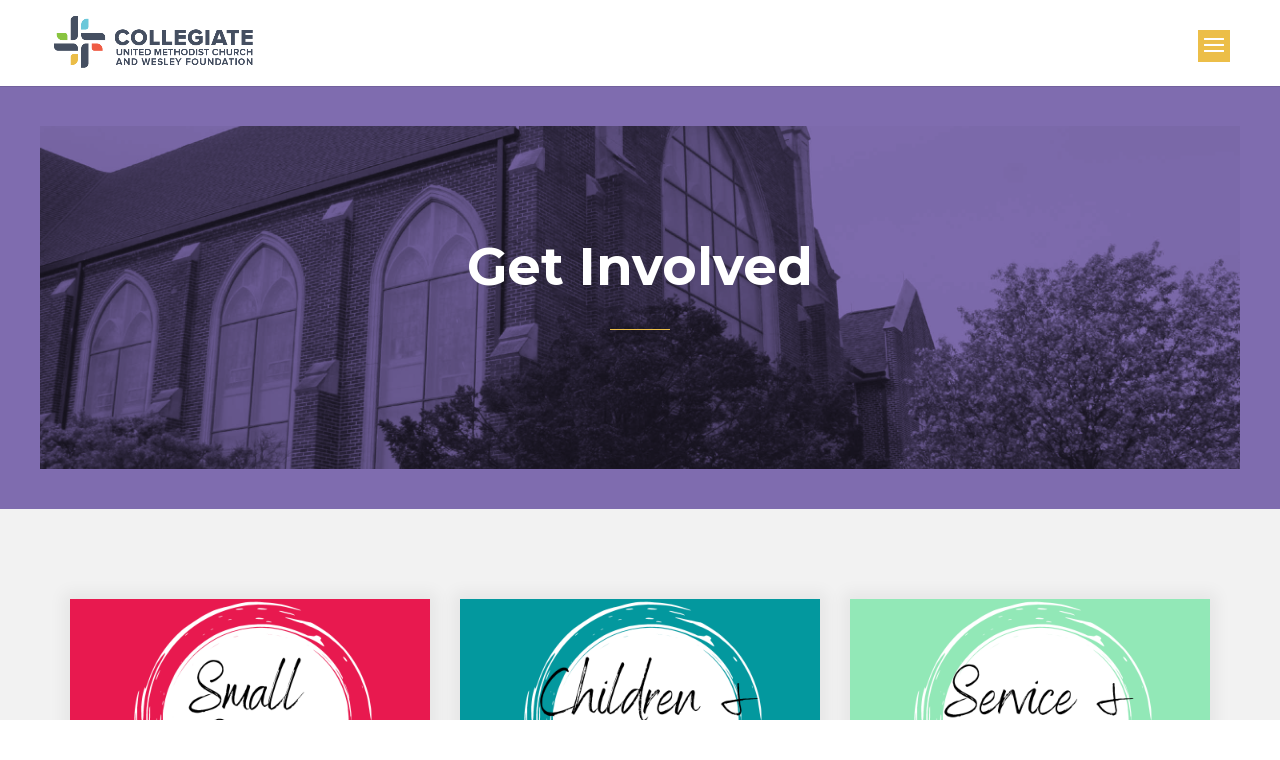

--- FILE ---
content_type: text/css; charset=utf-8
request_url: https://cwames.org/wp-content/themes/CW/style.css?ver=4.27.4
body_size: 7564
content:
/*
 Theme Name:   CW
 Description:  Divi Child Theme
 Author:       Rippke Design
 Author URI:   https://rippkedesign.com
 Template:     Divi
 Version:      1.0
*/


/* Menu Styles */
.logged-in .et-animated-content #main-header.et-fixed-header {top: 0px!important;}

body #page-container .et_pb_button_module_wrapper .et_pb_button, 
body #page-container .et_pb_button_module_wrapper .et_pb_module.et_pb_button, 
body #page-container .et_pb_button_module_wrapper .et_pb_button:hover, 
body #page-container .et_pb_button_module_wrapper .et_pb_module.et_pb_button:hover 
{
    padding: 10px 20px!important;
}

body #page-container .navigation_bottom .et_pb_button,
body #page-container .navigation_bottom .et_pb_button:hover
{
    padding-top: 88px!important;
    padding-bottom: 88px!important;
}

.et_header_style_left #et-top-navigation nav>ul>li
{
    margin-bottom: 26px!important;
    margin-top: 7px!important;
}

.et_header_style_left #top-menu .menu-item-has-children>a:first-child, .et_header_style_left #et-top-navigation nav>ul>li.menu-item-has-children>a:first-child
{
    padding-right: 35px;
}

.et_header_style_left #top-menu .menu-item-has-children>a:first-child:after
{
    content: 'C';
    top: 15px;
    right: 10px;
}

.et_header_style_left #top-menu li
{
    padding-right: 10px;
}

.et_header_style_left #top-header {
	z-index: 9;
}

.et_header_style_left #main-header{
	transition: 0.5s;
	-moz-transition: 0.5s;
	-webkit-transition: 0.5s;
}

.et_header_style_left #main-header.et-fixed-header 
{
        top: 0 !important;
}

.et_header_style_left.logged-in #main-header.et-fixed-header
{
        top: 32px !important;
}

.et_header_style_left #main-header #logo 
{
	z-index:9999999;
}

.et_header_style_left #et-top-navigation nav>ul>li>a, .et_header_style_left .et-fixed-header #et-top-navigation nav>ul>li>a
{
    padding: 15px 20px;
    border: 1px solid transparent;
    -webkit-transition: all .4s ease-in-out;
    -moz-transition: all .4s ease-in-out;
    transition: all .4s ease-in-out;
}

.et_header_style_left #top-menu-nav>ul>li>a:hover
{
    opacity: 1;
}

.et_header_style_left #top-menu-nav>ul>li:not(.menu_cta)>a:hover, .et_header_style_left .et-fixed-header #et-top-navigation nav>ul>li:not(.menu_cta)>a:hover, .et_header_style_left #top-menu-nav>ul>li:not(.menu_cta).et-hover>a
{
    color: #fff!important;
    border-color: #f2b632!important;
    background-color: #f2b632;
}

.et_header_style_left #et-top-navigation nav>ul>li.current-menu-item>a, .et_header_style_left #et-top-navigation nav>ul>li.current-menu-ancestor>a, .et_header_style_left .et-fixed-header #et-top-navigation nav>ul>li.current-menu-ancestor>a
{
    border-color: #667077;
}

.et_header_style_left #et-top-navigation nav>ul>li
{
    margin-bottom: 33px;
}

.et_header_style_left #et-top-navigation nav>ul>li.menu_cta>a
{
    color: #f2b632!important;
    border-color: #f2b632;
}

.et_header_style_left #et-top-navigation nav>ul>li.menu_cta>a:hover
{
    background-color: #f2b632;
    color: #fff!important;
}

.et_header_style_left #top-menu li.large_dropdown li
{
	display:block;
	clear:both;
	padding: 0 20px!important;
}

.et_header_style_left #top-menu li.large_dropdown ul.sub-menu
{
    width: 165%;
}

.et_header_style_left #top-menu li.large_dropdown li a
{
    width: 100%;
    letter-spacing: 2px;
    padding: 6px 8px;
}

.mega-link > a {
    text-align: center;
    font-size: 20px !important;
    text-transform: uppercase;
    font-weight: 400 !important;
    letter-spacing: 3px;
}
 
.mega-link > a img {
    margin-bottom: 8px;
    -webkit-border-radius: 5px;
    -moz-border-radius: 5px;
    border-radius: 5px;
 
}

.et_fullwidth_nav #top-menu li.mega-menu>ul
{
    left: 0px!important;
    right: 0px!important;
    margin-top: 0px;
    border-top: 26px solid #fff;
    background-color: #f2b632;
    box-shadow: 0 4px 5px rgba(0,0,0,.1);
}


.et_fullwidth_nav #top-menu li.mega-menu>ul>li>a
{
    font-weight: normal;
    color: #fff!important;
    border: 0px;
    opacity: 1!important;
}

.et_fullwidth_nav #top-menu li.mega-menu>ul>li.current-menu-item>a
{
    font-weight: bold;
}

.special_button a
{
    font-weight: bold!important;
    border: 1px dashed!important;
    padding: 0px 10px!important;
    width: 235px!important;
}

.special_button a {
  display: block;
  cursor: pointer;
  box-shadow: 0 0 0 rgba(255,255,255, 0.4);
  animation: pulse 2s infinite;
}
.special_button a:hover {
  animation: none;
}

@-webkit-keyframes pulse {
  0% {
    -webkit-box-shadow: 0 0 0 0 rgba(255,255,255, 0.4);
  }
  70% {
      -webkit-box-shadow: 0 0 0 10px rgba(255,255,255, 0);
  }
  100% {
      -webkit-box-shadow: 0 0 0 0 rgba(255,255,255, 0);
  }
}
@keyframes pulse {
  0% {
    -moz-box-shadow: 0 0 0 0 rgba(255,255,255, 0.4);
    box-shadow: 0 0 0 0 rgba(255,255,255, 0.4);
  }
  70% {
      -moz-box-shadow: 0 0 0 10px rgba(255,255,255, 0);
      box-shadow: 0 0 0 10px rgba(255,255,255, 0);
  }
  100% {
      -moz-box-shadow: 0 0 0 0 rgba(255,255,255, 0);
      box-shadow: 0 0 0 0 rgba(255,255,255, 0);
  }
}

@media all and (max-width:1139px) and (min-width:980px)
{

	#top-menu .special_button a
	{
		padding:0px 15px!important;
    }
    
}

@media all and (min-width: 981px)
{
    
    .et_header_style_left #main-header #logo 
    {
        top: 16px!important;
        position: relative;
        vertical-align:top;
    }
    
}

@media all and (max-width: 980px)
{
	
    .et_header_style_left #main-header .container
    {
        width: 100%;
    }

    .et_header_style_left #main-header .logo_container
    {
        margin-left: 30px;
        width: calc(100% - 30px);
    }

    .et_header_style_left #main-header #et-top-navigation
    {
        margin-right: 30px;
    }

    #main-header .et_mobile_menu li ul.hide_submenu, .et_pb_fullwidth_menu .et_mobile_menu li ul.hide_submenu
    {
        display: none!important;
    }

    #mobile_menu
    {
        padding: 60px 35px;
        background-color: #f2b632;
        border: 0px;
    }

    #mobile_menu li a
    {
        padding: 15px 0px;
        font-size: 16px;
        text-transform: uppercase;
        letter-spacing: 3px;
        color: #fff;
        border-bottom: 1px solid #fff;
    }

    .et_mobile_menu li a:hover, .nav ul li a:hover
    {
        opacity: 1;
    }

    #mobile_menu li:first-child a
    {
        padding-top: 0px;
    }

    #mobile_menu li.menu-item-has-children > a
    {
        position: relative;
        background-color: transparent;
        border-bottom: 0px;
    }

    #mobile_menu li.menu-item-has-children > a.submenu_hidden
    {
        border-bottom: 1px solid #fff;
    }

    #mobile_menu li.menu-item-has-children > a:after
    {
        content: 'C';
        position: absolute;
        top: 15px;
        right: 0;
        font-family: ETmodules;
        font-size: 16px;
        font-weight: 800;
    }

    #mobile_menu li.menu-item-has-children > a.submenu_hidden:after
    {
        content: 'E';
    }

    #mobile_menu .sub-menu
    {
        padding-top: 15px;
        padding-bottom: 25px;
        padding-left: 0px!important;
        overflow: hidden;
        border-bottom: 1px solid #fff;
    }

    #mobile_menu .sub-menu li
    {
        float: left;
        width: 50%;
        padding-left: 0px;
    }

    #mobile_menu .sub-menu li a
    {
        width: 90%;
        padding: 0px;
        font-size: 14px;
        font-weight: normal;
        border-bottom: 0px;
    }

    #mobile_menu .sub-menu li.current-menu-item a
    {
        font-weight: bold;
    }

    .special_button a 
    {
		padding: 0px 5px!important;
		width: calc(100% - 10px)!important;
	}
}

@media all and (max-width: 490px)
{

    #mobile_menu
    {
        padding: 35px;
    }

    #mobile_menu .sub-menu
    {
        padding-top: 0px;
        padding-bottom: 20px;
    }

    #mobile_menu .sub-menu li
    {
        width: 100%;
    }

    #mobile_menu .sub-menu li
    {
        padding-bottom: 10px;
    }

    #mobile_menu .sub-menu li:last-child
    {
        padding-bottom: 0px;
    }

}

/* Setting the breakpoint of the mobile menu */
@media only screen and (min-width: 981px) and ( max-width: 1130px ) 
{

.et_non_fixed_nav.et_transparent_nav #main-header,
.et_non_fixed_nav.et_transparent_nav #top-header,
.et_fixed_nav #main-header,
.et_fixed_nav #top-header 
{
    position: fixed;
}

.et_header_style_left #et-top-navigation 
{
    padding-top: 24px;
}

.et_header_style_left .logo_container 
{
    width: calc(100% - 30px);
}
	
.et_header_style_left #top-menu li 
{
    padding-right: 0px!important;
}
	
.et_header_style_left #top-menu li a 
{
    font-size: 14px!important;
	padding: 10px 15px!important;
}

.et_header_style_left #top-menu .menu-item-has-children>a:first-child:after 
{
    content: 'C';
    top: 11px;
    right: -2px;
}

}

/* Hero Section 1 */
.hero_section1 .et_pb_column
{
    margin-bottom: 0px!important;
}

.hero_section1 .et_pb_button_module_wrapper
{
    margin-bottom: 10px!important;
}

@media all and (min-width: 981px)
{

    .hero_section1 .et_pb_column_1_3
    {
    width: 35.166%!important;
    margin-right: 0%!important;
    }

}

@media all and (min-width: 1290px)
{

    .hero_section1 .et_pb_button_module_wrapper
    {
        float: left;
        margin-bottom: 0px!important;
    }
    
    .hero_section1 .et_pb_button_module_wrapper:last-child
    {
        margin-left: 10px;
    }

}

@media all and (min-width: 520px) and (max-width: 980px)
{

    .hero_section1 .et_pb_button_module_wrapper
    {
        float: left;
        margin-bottom: 0px!important;
    }
    
    .hero_section1 .et_pb_button_module_wrapper:last-child
    {
        margin-left: 10px;
    }

}

/* Hero Section 2 */
@media all and (min-width: 521px)
{

    .hero_section2 .et_pb_button_module_wrapper
    {
        float: left;
        margin-bottom: 0px!important;
    }

    .hero_section2 .et_pb_button_module_wrapper:last-child
    {
        margin-left: 10px;
    }

}

@media all and (max-width: 520px)
{

    .hero_section2 .et_pb_button_module_wrapper:last-child
    {
        margin-top: 10px;
    }

}

/* Hero Section 3 */
@media all and (min-width: 491px)
{

    .hero_section3 .et_pb_button_module_wrapper
    {
        width: calc(50% - 5px);
        float: left;
        margin-bottom: 0px!important;
    }

    .hero_section3 .et_pb_button_module_wrapper:last-child
    {
        margin-left: 10px;
    }

}

@media all and (max-width: 490px)
{

    .hero_section3 .et_pb_button_module_wrapper
    {
        margin-bottom: 10px!important;
    }

    .hero_section3 .et_pb_button_module_wrapper:last-child
    {
        margin-bottom: 0px!important;
    }

    .hero_section3 .et_pb_button_module_wrapper
    {
        text-align: center!important;
    }

}

/* Interactive Images 1 */
.interactive_images1 .et_pb_column
{
    position: relative;
    height: 500px;
}

.interactive_images1 .inner_column
{
    position: absolute;
    opacity: 0;
    width: 100%;
    top: 0px;
    right: 0px;
    bottom: 0px;
    left: 0px;
    background-color: #f2b632;
    -webkit-transition: all .4s;
    -moz-transition: all .4s;
    transition: all .4s;
}

.interactive_images1 .et_pb_column:hover .inner_column
{
    opacity: 1;
}

.interactive_images1 .inner_column_contents
{
    position: absolute;
    padding-left: 13%;
    padding-right: 13%;
    bottom: 13%;
}

@media all and (max-width: 980px)
{
    .interactive_images1 .et_pb_column
    {
        height: 400px;
    }
}

/* Interactive Images 2 */
.interactive_images2 .et_pb_column_1_3
{
    box-shadow: 0px 0px 15px 7px rgba(0,0,0,0.05);
}

.interactive_images2 .et_pb_column_1_3 .et_pb_button
{
    position: absolute;
    top: 0px;
    right: 0px;
    bottom: 0px;
    left: 0px;
    display: -webkit-box;
    display: -webkit-flex;
    display: -ms-flexbox;
    display: flex;
    -webkit-box-pack: center;
    -webkit-justify-content: center;
    -ms-flex-pack: center;
    justify-content: center;
    -webkit-box-align: center;
    -webkit-align-items: center;
    -ms-flex-align: center;
    align-items: center;
    opacity: 0;
}

.interactive_images2 .et_pb_column_1_3:hover .et_pb_button
{
    opacity: 1;
}

.interactive_images2 .et_pb_button:after
{
	position:relative;
}
@media all and (min-width: 981px)
{

.interactive_images2 .et_pb_column_1_3
{
    width: calc(33.333% - 20px)!important;
    margin-right: 30px;
}

.interactive_images2 .et_pb_column_1_3:last-child
{
    margin-right: 0px;
}

}

/* Interactive Images 3 */
.interactive_images3 .et_pb_blurb .et_pb_blurb_content, .interactive_images3 .et_pb_blurb .et_pb_main_blurb_image, .interactive_images3 .et_pb_blurb .et_pb_blurb_container
{
    display: -webkit-box;
    display: -webkit-flex;
    display: -ms-flexbox;
    display: flex;
}

.interactive_images3 .et_pb_blurb .et_pb_main_blurb_image, .interactive_images3 .et_pb_blurb .et_pb_blurb_container
{
    width: 50%;
}

.interactive_images3 .et_pb_blurb .et_pb_main_blurb_image
{
    margin-bottom: 0px;
}

.interactive_images3 .et_pb_blurb .et_pb_blurb_container
{
    padding: 70px 6%;
    -webkit-box-orient: vertical;
    -webkit-box-direction: normal;
    -webkit-flex-direction: column;
    -ms-flex-direction: column;
    flex-direction: column;
    -webkit-box-pack: center;
    -webkit-justify-content: center;
    -ms-flex-pack: center;
    justify-content: center;
}

.interactive_images3 h4
{
    padding-bottom: 20px;
}

.interactive_images3 .blurb_read_more
{
    position: relative;
    display: inline-block;
    margin-top: 35px;
    font-size: 14px;
    font-weight: bold;
    letter-spacing: 3px;
    text-transform: uppercase;
    color: #3a353a;
    -webkit-transition: all .2s;
    -moz-transition: all .2s;
    transition: all .2s;
}

.interactive_images3 .blurb_read_more:after
{
    position: absolute;
    content: '$';
    opacity: 1;
    margin-left: .3em;
    top: calc(50% - 11.5px);
    left: auto;
    font-family: ETmodules!important;
    font-size: 14px;
    line-height: 1.7em;
    text-shadow: none;
    font-weight: 400;
    font-style: normal;
    font-variant: none;
    text-transform: none;
    text-shadow: 0 0;
    -webkit-font-smoothing: antialiased;
    -moz-osx-font-smoothing: grayscale;
}

@media all and (max-width: 980px)
{

    .interactive_images3 .et_pb_blurb .et_pb_blurb_container
    {
        padding: 35px;
    }

}


@media all and (max-width: 490px)
{

    .interactive_images3 .et_pb_blurb .et_pb_blurb_content
    {
        -webkit-box-orient: vertical;
        -webkit-box-direction: normal;
        -webkit-flex-direction: column;
        -ms-flex-direction: column;
        flex-direction: column;
    }

    .interactive_images3 .et_pb_blurb .et_pb_main_blurb_image, .interactive_images3 .et_pb_blurb .et_pb_blurb_container
    {
        width: 100%;
		height: auto;
    }

}

/* Blurbs 1 */
.blurbs1 .et_pb_blurb, .blurbs1 .et_pb_blurb h4, .blurbs1 .et_pb_blurb p, .blurbs1 .et_pb_main_blurb_image svg path, .blurbs1 .et_pb_blurb .blurb_read_more
{
    -webkit-transition: all .3s;
    -moz-transition: all .3s;
    transition: all .3s;
}

.blurbs1 .et_pb_blurb:hover
{
    background-color: #f2b632;
}

.blurbs1 .et_pb_blurb:hover h4, .blurbs1 .et_pb_blurb:hover p, .blurbs1 .et_pb_blurb:hover .blurb_read_more
{
    color: #fff!important;
}

.blurbs1 .et_pb_blurb:hover .et_pb_main_blurb_image svg path
{
    fill: #fff;
}

.blurbs1 .et_pb_blurb:hover h4:after
{
    background-color: #fff;
}

.blurbs1 .et_pb_blurb .et_pb_main_blurb_image
{
    margin-bottom: 25px;
}

.blurbs1 .et_pb_blurb .et_pb_image_wrap
{
    text-align: left;
}

.blurbs1 .et_pb_blurb h4
{
    padding-bottom: 25px;
}

.blurbs1 .et_pb_blurb h4:after
{
    content: '';
    display: block;
    margin-top: 15px;
    width: 60px;
    height: 1px;
    background-color: #f2b632;
    -webkit-transition: all .4s;
    -moz-transition: all .4s;
    transition: all .4s;
}

.blurbs1 .et_pb_blurb .blurb_read_more
{
    position: relative;
    display: inline-block;
    margin-top: 20px;
    font-size: 14px;
    font-weight: bold;
    letter-spacing: 3px;
    text-transform: uppercase;
    color: #3a353a;
}

.blurbs1 .et_pb_blurb .blurb_read_more:after
{
    position: absolute;
    content: '$';
    opacity: 1;
    margin-left: .3em;
    top: calc(50% - 11.5px);
    left: auto;
    font-family: ETmodules!important;
    font-size: 14px;
    line-height: 1.7em;
    text-shadow: none;
    font-weight: 400;
    font-style: normal;
    font-variant: none;
    text-transform: none;
    text-shadow: 0 0;
    -webkit-font-smoothing: antialiased;
    -moz-osx-font-smoothing: grayscale;
}

/* Blurbs 2 */
.blurbs2 .et_pb_row .et_pb_column:first-child
{
    display: -webkit-box;
    display: -webkit-flex;
    display: -ms-flexbox;
    display: flex;
    -webkit-box-orient: vertical;
    -webkit-box-direction: normal;
    -webkit-flex-direction: column;
    -ms-flex-direction: column;
    flex-direction: column;
    -webkit-box-pack: center;
    -webkit-justify-content: center;
    -ms-flex-pack: center;
    justify-content: center;
}

.blurbs2 .et_pb_row .et_pb_column:first-child .et_pb_divider
{
    margin-right: 0px!important;
}

.blurbs2 .et_pb_blurb h4
{
    margin-top: -5px;
    padding-bottom: 20px;
}

.non-profit-blurbs .et_pb_blurb svg
{
	width:60px;
	height:auto;
}
.non-profit-blurbs .et_pb_blurb svg g g path,
.non-profit-blurbs .et_pb_blurb svg g g line,
.non-profit-blurbs .et_pb_blurb svg g g polyline,
.non-profit-blurbs .et_pb_blurb svg g g polygon
{
    stroke: #3a353a!important;
	fill: #3a353a!important;
}

.non-profit-blurbs .et_pb_blurb:hover svg g g path,
.non-profit-blurbs .et_pb_blurb:hover svg g g line,
.non-profit-blurbs .et_pb_blurb:hover svg g g polyline,
.non-profit-blurbs .et_pb_blurb:hover svg g g polygon
{
    stroke: #ffffff!important;
	fill: #ffffff!important;
}

/* Pricing 1 */
.custom_pricing1 .et_pb_pricing_table
{
    padding: 60px 22% 80px 22%;
    border: 0px;
    background-color: #667077;
}

.custom_pricing1 .et_pb_pricing_heading
{
    margin: 0px;
    margin-bottom: 25px;
    padding: 0px;
}

.custom_pricing1 .et_pb_pricing_title
{
    padding-bottom: 0px;
}

.custom_pricing1 .et_pb_pricing_content_top
{
    margin-bottom: 60px;
    padding-bottom: 0px;
    border: 0px;
}

.custom_pricing1 .et_pb_dollar_sign
{
    top: 15px;
    margin-left: -40px!important;
}

.custom_pricing1 .et_pb_frequency
{
    position: absolute;
    bottom: 0px;
}

.custom_pricing1 .et_pb_best_value:after
{
    content:'';
    display: block;
    height: 1px;
    width: 60px;
    margin-top: 35px;
    margin-left: auto;
    margin-right: auto;
    margin-bottom: 35px;
    background-color: #fff;
}

.custom_pricing1 .et_pb_pricing_content
{
    padding: 0px;
    margin-bottom: 65px;
}

.custom_pricing1 .et_pb_pricing li
{
    padding-bottom: 15px;
}

.custom_pricing1 .et_pb_pricing li:last-child
{
    padding-bottom: 0px;
}

.custom_pricing1 .et_pb_pricing li span:before
{
    border-width: 1.5px;
    left: -10px;
}

body #page-container .custom_pricing1 .et_pb_pricing_table .et_pb_button_wrapper .et_pb_button, 
body #page-container .custom_pricing1 .et_pb_pricing_table .et_pb_button_wrapper .et_pb_button:hover
{
    padding: 15px 20px!important;
}

@media all and (max-width: 490px)
{

    .custom_pricing1 .et_pb_pricing_table
    {
        padding: 60px 11% 60px 11%;
    }

    .custom_pricing1 .et_pb_pricing_content_top
    {
        margin-bottom: 30px;
    }

    .custom_pricing1 .et_pb_dollar_sign
    {
        top: 0px;
        margin-left: -25px!important;
    }

}

/* Custom Pricing 2 */
.custom_pricing2 .et_pb_pricing_table
{
    margin-top: 0px!important;
    margin-right: 60px;
    padding-bottom: 60px;
    border: 0px;
}

.custom_pricing2.et_pb_pricing_4 .et_pb_pricing_table
{
    width: calc(25% - 45px);
}

.custom_pricing2.et_pb_pricing_3 .et_pb_pricing_table
{
    width: calc(33.333% - 40px);
}

.custom_pricing2.et_pb_pricing_2 .et_pb_pricing_table
{
    width: calc(50% - 30px);
}

.custom_pricing2 .et_pb_pricing_table:last-child
{
    margin-right: 0px;
}

.custom_pricing2 .et_pb_pricing_heading
{
    margin-bottom: 40px;
    padding-top: 25px;
    padding-bottom: 25px;
}

.custom_pricing2 .et_pb_pricing_heading .et_pb_pricing_title, 
body #page-container .custom_pricing2 .et_pb_pricing_content
{
    padding: 0px;
}

.custom_pricing2 .et_pb_pricing_content_top, 
.custom_pricing2 .et_pb_pricing_content, 
.custom_pricing2 .et_pb_button_wrapper
{
    padding: 0px 19%;
}

.custom_pricing2 .et_pb_pricing_content_top
{
    padding-bottom: 30px;
    border: 0px;
}

.custom_pricing2 .et_pb_pricing_table .et_pb_dollar_sign
{
    margin-left: -30px!important;
    top: 5px;
}

.custom_pricing2 .et_pb_pricing_table .et_pb_frequency
{
    position: absolute;
    bottom: 20px;
}


.custom_pricing2 .et_pb_best_value
{
    max-width: 205px;
    margin-left: auto;
    margin-right: auto;
}

.custom_pricing2 .et_pb_best_value:after
{
    content:'';
    display: block;
    height: 1px;
    width: 60px;
    margin-top: 30px;
    margin-left: auto;
    margin-right: auto;
    margin-bottom: 25px;
    background-color: #3a353a;
}

.custom_pricing2 .et_pb_pricing_content
{
    margin-bottom: 55px;
}

.custom_pricing2 .et_pb_pricing li
{
    padding-bottom: 15px;
}

.custom_pricing2 .et_pb_pricing li:last-child
{
    padding-bottom: 0px;
}

.custom_pricing2 .et_pb_pricing li span:before
{
    top: 7px;
    left: -10px;
    border-width: 1.5px;
}

body #page-container .custom_pricing2 .et_pb_pricing_table .et_pb_button_wrapper .et_pb_button, 
body #page-container .custom_pricing2 .et_pb_pricing_table .et_pb_button_wrapper .et_pb_button:hover
{
    padding: 10px 30px!important;
}

@media all and (max-width: 1510px)
{

    .custom_pricing2.et_pb_pricing_4 .et_pb_pricing_table
    {
        width: calc(50% - 30px)!important;
        margin-bottom: 30px;
    }

    .custom_pricing2.et_pb_pricing_4 .et_pb_pricing_table:nth-child(2n)
    {
        margin-right: 0px;
    }

}

@media all and (max-width: 980px)
{
 
    .custom_pricing2.et_pb_pricing_2 .et_pb_pricing_table, .custom_pricing2.et_pb_pricing_3 .et_pb_pricing_table, .custom_pricing2.et_pb_pricing_4 .et_pb_pricing_table
    {
        width: 100%!important;
        margin-bottom: 30px;
        margin-right: 0px;
    }

    .custom_pricing2 .et_pb_pricing_table:last-child
    {
        margin-bottom: 0px;
    }

}

/* Custom Pricing 3 */
.custom_pricing3 .et_pb_pricing_table
{
    margin-top: 60px;
    margin-right: 20px;
}

.custom_pricing3.et_pb_pricing_4 .et_pb_pricing_table
{
    width: calc(25% - 15px);
}

.custom_pricing3.et_pb_pricing_3 .et_pb_pricing_table
{
    width: calc(33.333% - 14px);
}

.custom_pricing3.et_pb_pricing_2 .et_pb_pricing_table
{
    width: calc(50% - 10px);
}

.custom_pricing3.et_pb_pricing_4 .et_pb_pricing_table:last-child, .custom_pricing3.et_pb_pricing_3 .et_pb_pricing_table:last-child, .custom_pricing3.et_pb_pricing_2 .et_pb_pricing_table:last-child
{
    margin-right: 0px;
}

.custom_pricing3 .et_pb_pricing_table.et_pb_featured_table
{
   margin-top: 0px;
   margin-bottom: 0px;
}

.custom_pricing3 .et_pb_pricing_table
{
    padding-bottom: 60px;
    border: 0px;
}

.custom_pricing3 .et_pb_pricing_table.et_pb_featured_table
{
    padding-bottom: 90px;
}

.custom_pricing3 .et_pb_pricing_content
{
    padding: 0px;
}

.custom_pricing3 .et_pb_pricing_content_top, .custom_pricing3 .et_pb_pricing_content, .custom_pricing3 .et_pb_button_wrapper
{
    padding: 0px 19%;
}

.custom_pricing3 .et_pb_pricing_heading
{
    margin-bottom: 40px;
    padding-top: 25px;
    padding-bottom: 25px;
}

.custom_pricing3 .et_pb_pricing_table.et_pb_featured_table .et_pb_pricing_heading
{
    margin-bottom: 60px;
}

.custom_pricing3 .et_pb_pricing_heading .et_pb_pricing_title
{
    padding: 0px;
}

.custom_pricing3 .et_pb_pricing_content_top
{
    margin-bottom: 70px;
    padding-bottom: 0px;
    border: 0px;
}

.custom_pricing3 .et_pb_pricing_table .et_pb_dollar_sign
{
    margin-left: -30px!important;
    top: 5px;
}

.custom_pricing3 .et_pb_pricing_table .et_pb_frequency
{
    position: absolute;
    bottom: -10px;
}

.custom_pricing3 .et_pb_pricing_table.et_pb_featured_table .et_pb_sum
{
    font-size: 100px;
}

.custom_pricing3 .et_pb_pricing_table.et_pb_featured_table .et_pb_dollar_sign, .custom_pricing3 .et_pb_pricing_table.et_pb_featured_table .et_pb_frequency
{
    font-size: 60px;
}

.custom_pricing3 .et_pb_pricing_table.et_pb_featured_table .et_pb_dollar_sign
{
    margin-left: -50px!important;
    top: 20px;
}

.custom_pricing3 .et_pb_best_value
{
    max-width: 205px;
    margin-left: auto;
    margin-right: auto;
}

.custom_pricing3 .et_pb_best_value:after
{
    content:'';
    display: block;
    height: 1px;
    width: 60px;
    margin-top: 30px;
    margin-left: auto;
    margin-right: auto;
    margin-bottom: 25px;
    background-color: #3a353a;
}

.custom_pricing3 .et_pb_pricing li
{
    padding-bottom: 15px;
}

.custom_pricing3 .et_pb_pricing li:last-child
{
    padding-bottom: 0px;
}

.custom_pricing3 .et_pb_pricing li span:before
{
    top: 7px;
    left: -10px;
    border-width: 1.5px;
}

.custom_pricing3 .et_pb_pricing_content
{
    margin-bottom: 55px;
}

body #page-container .custom_pricing3 .et_pb_pricing_table .et_pb_button_wrapper .et_pb_button, 
body #page-container .custom_pricing3 .et_pb_pricing_table .et_pb_button_wrapper .et_pb_button:hover
{
    padding: 15px 30px!important;
}

@media all and (max-width: 1510px)
{

    .custom_pricing3.et_pb_pricing_4 .et_pb_pricing_table
    {
        width: calc(50% - 10px)!important;
    }

    .custom_pricing3.et_pb_pricing_4 .et_pb_pricing_table:nth-child(2n)
    {
        margin-right: 0px;
    }

}

@media all and (max-width: 980px)
{
	.custom_pricing2.et_pb_pricing_3 .et_pb_pricing_table, .custom_pricing2.et_pb_pricing_2 .et_pb_pricing_table,
    .custom_pricing3.et_pb_pricing_3 .et_pb_pricing_table, .custom_pricing3.et_pb_pricing_2 .et_pb_pricing_table
    {
        width: 100%!important;
        margin-top: 0px;
        margin-bottom: 30px;
        margin-right: 0px;
		max-width: 100%!important;
    }

}

@media all and (max-width: 767px)
{

    .custom_pricing3.et_pb_pricing_4 .et_pb_pricing_table
    {
        width: 100%!important;
        margin-right: 0px;
    }

}

/* Logo1 */
#logo1 .et_pb_column 
{
    display: -webkit-flex; 
    display: -ms-flexbox; 
    display: -webkit-box; 
    display: flex; 
    -ms-flex-pack: center; 
    -webkit-box-pack: justify; 
    -webkit-justify-content: space-between; 
    justify-content: space-between; 
    -ms-flex-wrap: wrap; 
    -webkit-flex-wrap: wrap; 
    flex-wrap: wrap; 
    -webkit-box-align: space-between; 
    -ms-flex-align: space-between; 
    -webkit-align-items: center; 
    align-items: center;
}

#logo1 .et_pb_image 
{
    margin-right: 40px!important; 
    display: -webkit-flex; 
    display: -ms-flexbox; 
    display: -webkit-box; 
    display: flex; 
    -ms-flex-pack: center; 
    -webkit-box-pack: center; 
    -webkit-justify-content: center; 
    justify-content: center; 
    -ms-flex-direction: column; 
    -webkit-flex-direction: column; 
    -webkit-box-orient: vertical; 
    -webkit-box-direction: normal; 
    flex-direction: column; 
    -webkit-box-align: center; 
    -ms-flex-align: center; 
    -webkit-align-items: center; 
    align-items: center;
}

#logo1.eight_logos .et_pb_image 
{
    -ms-flex-preferred-size: calc(12.5% - 35px); 
    flex-basis: calc(12.5% - 35px);
}

#logo1.five_logos .et_pb_image 
{
    -ms-flex-preferred-size: calc(20% - 35px); 
    flex-basis: calc(20% - 35px);
}

#logo1.six_logos .et_pb_image 
{
    -ms-flex-preferred-size: calc(16.666% - 35px); 
    flex-basis: calc(16.666% - 35px);
}

#logo1 .et_pb_image:last-child 
{
    margin-right: 0px!important;
}

#logo1 .et_pb_row .et_pb_column .et_pb_module
{
    margin-bottom: 0px!important;
}

@media all and (max-width: 980px) 
{

    #logo1 .et_pb_column 
    {
        justify-content: center; 
        -ms-flex-wrap: wrap; 
        flex-wrap: wrap; 
        -webkit-box-align: center; 
        -ms-flex-align: center;
    }

    #logo1 .et_pb_row .et_pb_column .et_pb_module
    {
        margin-bottom: 30px!important;
    }

}

@media all and (min-width: 768px) and (max-width: 980px) 
{

    #logo1.eight_logos .et_pb_image 
    {
        -ms-flex-preferred-size: calc(16.666% - 35px); 
        flex-basis: calc(16.666% - 35px); 
        margin-left: 0px!important; 
        margin-bottom: 30px!important;
    }

    #logo1.six_logos .et_pb_image 
    {
        -ms-flex-preferred-size: calc(25% - 35px); 
        flex-basis: calc(25% - 35px);  
        margin-left: 0px!important;
    }

    #logo1.five_logos .et_pb_image 
    {
        -ms-flex-preferred-size: calc(20% - 35px); 
        flex-basis: calc(20% - 35px);
    }

    #logo1.eight_logos .et_pb_image:nth-child(6), #logo1.five_logos .et_pb_image:nth-child(5),#logo1.six_logos .et_pb_image:nth-child(4) 
    {
        margin-right: 0px!important;
    }

}

@media all and (min-width: 531px) and (max-width: 767px) 
{

    #logo1.eight_logos .et_pb_image, #logo1.six_logos .et_pb_image, #logo1.five_logos .et_pb_image 
    {
        -ms-flex-preferred-size: calc(25% - 35px); 
        flex-basis: calc(25% - 35px); 
        margin-left: 0px!important; 
        margin-bottom: 30px!important;
    }

    #logo1.five_logos .et_pb_image 
    {
        -ms-flex-preferred-size: calc(20% - 35px); 
        flex-basis: calc(20% - 35px);
    }

    #logo1.five_logos .et_pb_image:nth-child(5), #logo1.eight_logos .et_pb_image:nth-child(4), #logo1.six_logos .et_pb_image:nth-child(4) 
    {
        margin-right: 0px!important;
    }

}

@media all and (min-width: 491px) and (max-width: 530px) 
{

    #logo1.eight_logos .et_pb_image, #logo1.six_logos .et_pb_image, #logo1.five_logos .et_pb_image 
    {
        -ms-flex-preferred-size: calc(50% - 35px); 
        flex-basis: calc(50% - 35px); 
        margin-left: 0px!important;
        margin-bottom: 30px!important;
    }

    #logo1.five_logos .et_pb_image 
    {
        -ms-flex-preferred-size: calc(100%); 
        flex-basis: 100%; 
        margin-left: 0px!important; 
        margin-bottom: 30px!important; 
        margin-right: 0px!important;
    }

    #logo1.eight_logos .et_pb_image:nth-child(2n), #logo1.six_logos .et_pb_image:nth-child(2n) 
    {
        margin-right: 0px!important;
    }

    #logo1.five_logos .et_pb_image:last-child 
    {
        margin-bottom: 0px!important;
    }

}

@media all and (max-width: 490px) 
{

    #logo1 .et_pb_image 
    {
        max-width: 75%;
    }

    #logo1 .et_pb_row .et_pb_column .et_pb_module
    {
        margin-bottom: 60px!important;
    }

    #logo1.eight_logos .et_pb_image, #logo1.six_logos .et_pb_image, #logo1.five_logos .et_pb_image 
    {
        -ms-flex-preferred-size: calc(100%); 
        flex-basis: 100%; 
        margin-left: auto!important; 
        margin-bottom: 30px!important; 
        margin-right: auto!important;
    }

    #logo1.eight_logos .et_pb_image:last-child, #logo1.six_logos .et_pb_image:last-child, #logo1.five_logos .et_pb_image:last-child 
    {
        margin-bottom: 0px!important;
    }

}

/* Logo2 */
#logo2 .et_pb_column 
{
    display: -webkit-flex; 
    display: -ms-flexbox; 
    display: -webkit-box; 
    display: flex; 
    -ms-flex-pack: center; 
    -webkit-box-pack: center; 
    -webkit-justify-content: center; 
    justify-content: center; 
    -ms-flex-wrap: wrap; 
    -webkit-flex-wrap: wrap; 
    flex-wrap: wrap; 
    -webkit-box-align: space-between; 
    -ms-flex-align: space-between; 
    -webkit-align-items: center; 
    align-items: center;
}

#logo2 .et_pb_image 
{
    margin-right: 40px!important;
    margin-bottom: 90px;
    display: -webkit-flex; 
    display: -ms-flexbox; 
    display: -webkit-box; 
    display: flex; 
    -ms-flex-pack: center; 
    -webkit-box-pack: center; 
    -webkit-justify-content: center; 
    justify-content: center; 
    -ms-flex-direction: column; 
    -webkit-flex-direction: column; 
    -webkit-box-orient: vertical; 
    -webkit-box-direction: normal; 
    flex-direction: column; 
    -webkit-box-align: center; 
    -ms-flex-align: center; 
    -webkit-align-items: center; 
    align-items: center;
}

#logo2 .et_pb_image:nth-child(4n), #logo2 .et_pb_image:last-child
{
    margin-right: 0px!important;
}

#logo2 .et_pb_image 
{
    -ms-flex-preferred-size: calc(25% - 40px); 
    flex-basis: calc(25% - 40px);
}

@media all and (min-width: 531px) and (max-width: 980px)
{

    #logo2 .et_pb_column 
    {
        justify-content: center; 
        -ms-flex-wrap: wrap; 
        flex-wrap: wrap; 
        -webkit-box-align: center; 
        -ms-flex-align: center;
    }

    #logo2 .et_pb_image 
    {
        margin-bottom: 45px;
        -ms-flex-preferred-size: calc(33.333% - 40px); 
        flex-basis: calc(33.333% - 40px);
    }

    #logo2 .et_pb_image:nth-child(4n)
    {
        margin-right: 40px!important;
    }

    #logo2 .et_pb_image:nth-child(3n)
    {
        margin-right: 0px!important;
    }

    #logo2 .et_pb_image:last-child
    {
        margin-right: auto!important;
    }

}

@media all and (min-width: 491px) and (max-width: 530px) 
{

    #logo2 .et_pb_image 
    {
        margin-bottom: 45px;
        margin-left: 0px!important;
        -ms-flex-preferred-size: calc(50% - 40px); 
        flex-basis: calc(50% - 40px);
    }

    #logo2 .et_pb_image:nth-child(2n)
    {
        margin-right: 0px!important;
    }

    #logo2 .et_pb_image:last-child
    {
        margin-left: auto!important;
        margin-right: auto!important;
    }

}

@media all and (max-width: 490px)
{

    #logo2 .et_pb_image 
    {
        margin-bottom: 45px;
        -ms-flex-preferred-size: 100%; 
        flex-basis: 100%;
    }

    #logo2 .et_pb_image, #logo2 .et_pb_image:nth-child(2n), #logo2 .et_pb_image:nth-child(3n), #logo2 .et_pb_image:nth-child(4n)
    {
        margin-right: 0px!important;
    }

}

/* Logo3 */
#logo3 .et_pb_column:nth-child(2)
{
    display: -webkit-flex; 
    display: -ms-flexbox; 
    display: -webkit-box; 
    display: flex; 
    -webkit-box-pack: start;
    -webkit-justify-content: flex-start;
    -ms-flex-pack: start;
    justify-content: flex-start; 
    -ms-flex-wrap: wrap; 
    -webkit-flex-wrap: wrap; 
    flex-wrap: wrap; 
    -webkit-box-align: start; 
    -webkit-align-items: flex-start; 
    -ms-flex-align: start; 
    align-items: flex-start;
}

#logo3 .et_pb_image 
{
    margin-right: 40px!important;
    margin-left: 0px!important;
    margin-bottom: 90px;
    display: -webkit-flex; 
    display: -ms-flexbox; 
    display: -webkit-box; 
    display: flex; 
    -webkit-box-pack: start;
    -webkit-justify-content: flex-start;
    -ms-flex-pack: start;
    justify-content: flex-start; 
    -ms-flex-direction: column; 
    -webkit-flex-direction: column; 
    -webkit-box-orient: vertical; 
    -webkit-box-direction: normal; 
    flex-direction: column; 
    -webkit-box-align: start; 
    -webkit-align-items: flex-start; 
    -ms-flex-align: start; 
    align-items: flex-start;
    text-align: left!important;
}

#logo3 .et_pb_image:nth-child(2n), #logo3 .et_pb_image:last-child
{
    margin-right: 0px!important;
}

#logo3 .et_pb_image 
{
    -ms-flex-preferred-size: calc(50% - 40px); 
    flex-basis: calc(50% - 40px);
}

@media all and (max-width: 490px)
{

    #logo3 .et_pb_column:nth-child(2)
    {
        -webkit-box-align: center;  
        -webkit-align-items: center;  
        -ms-flex-align: center;  
        align-items: center;
    }

    #logo3 .et_pb_image 
    {
        max-width: 75%;
        margin-left: auto!important;
        margin-right: auto!important;
        margin-bottom: 45px;
        -ms-flex-preferred-size: 100%;
        flex-basis: 100%;
        -webkit-box-align: center;  
        -webkit-align-items: center;  
        -ms-flex-align: center;  
        align-items: center;
    }

    #logo3 .et_pb_image:nth-child(2n), #logo3 .et_pb_image:last-child
    {
        margin-right: auto!important;
    }

    #logo3 .et_pb_image:last-child
    {
        margin-bottom: 0px;
    }

}

/* Accordion1 and Accordion2 and Accordion3 */
.accordion1 .et_pb_accordion .et_pb_accordion_item .et_pb_toggle_title
{
    padding: 15px 20px;
}

.accordion1 .et_pb_accordion .et_pb_toggle_open, .accordion2 .et_pb_accordion .et_pb_toggle_open, .accordion3 .et_pb_accordion .et_pb_toggle_open
{
    border-bottom: 0px;
}

.accordion1 .et_pb_accordion .et_pb_toggle .et_pb_toggle_title:before, .accordion2 .et_pb_accordion .et_pb_toggle .et_pb_toggle_title:before, .accordion3 .et_pb_accordion .et_pb_toggle .et_pb_toggle_title:before
{
    content: 'C';
    right: 20px;
}

.accordion1 .et_pb_accordion .et_pb_toggle_open .et_pb_toggle_title:before, .accordion2 .et_pb_accordion .et_pb_toggle_open .et_pb_toggle_title:before, .accordion3 .et_pb_accordion .et_pb_toggle_open .et_pb_toggle_title:before
{
    content: 'B';
    display: block;
}

.accordion1 .et_pb_accordion .et_pb_toggle_open .et_pb_toggle_title, .accordion2 .et_pb_accordion .et_pb_toggle_open .et_pb_toggle_title, .accordion3 .et_pb_accordion .et_pb_toggle_open .et_pb_toggle_title
{
    border-bottom: 1px solid #cbced0;
}

.accordion1 .et_pb_accordion .et_pb_accordion_item, .accordion2 .et_pb_accordion .et_pb_accordion_item, .accordion3 .et_pb_accordion .et_pb_accordion_item
{
    padding: 0px;
}

.accordion1 .et_pb_accordion .et_pb_toggle_content
{
    padding: 40px 20px 50px;
}

@media all and (max-width: 490px)
{

    .accordion1 .et_pb_accordion .et_pb_accordion_item .et_pb_toggle_title
    {
        padding: 15px 0px;
        padding-right: 20px;
    }

    .accordion1 .et_pb_accordion .et_pb_toggle_content
    {
        padding: 40px 0px 50px;
    }

    .accordion1 .et_pb_accordion .et_pb_toggle .et_pb_toggle_title:before, .accordion2 .et_pb_accordion .et_pb_toggle .et_pb_toggle_title:before
    {
        right: 10px;
    }

}

/* Accordion2 and Accordion3*/
.accordion2 .et_pb_accordion .et_pb_accordion_item .et_pb_toggle_title, .accordion3 .et_pb_accordion .et_pb_accordion_item .et_pb_toggle_title
{
    padding: 15px 0px;
}

.accordion2 .et_pb_accordion .et_pb_toggle_content, .accordion3 .et_pb_accordion .et_pb_toggle_content
{
    padding: 40px 0px 50px;
}

/* Accordion 3 */
.accordion3 .et_pb_accordion .et_pb_toggle .et_pb_toggle_title:before
{
    right: 0px;
}

/* Tabs1 and Tabs2 and Tabs3*/
.tabs1 .et_pb_tabs_controls, .tabs2 .et_pb_tabs_controls, .tabs3 .et_pb_tabs_controls
{
    background-color: transparent;
}

.tabs1 ul.et_pb_tabs_controls:after, .tabs2 ul.et_pb_tabs_controls:after
{
    border-top: 1px solid rgba(255,255,255,0.20);
}

.tabs1 .et_pb_tabs_controls li, .tabs2 .et_pb_tabs_controls li, .tabs3 .et_pb_tabs_controls li
{
    border-right: 0px;
}

.tabs1 .et_pb_tabs_controls li a, .tabs3 .et_pb_tabs_controls li a
{
    padding: 25px;
}

.tabs2 .et_pb_tabs_controls li a
{
    padding: 20px;
}

.tabs1 .et_pb_tab, .tabs2 .et_pb_tab, .tabs3 .et_pb_tab
{
    padding: 70px 7%;
}

@media all and (max-width:1460px) and (min-width:980px)
{
	.tabs1 .et_pb_tabs_controls li a, .tabs2 .et_pb_tabs_controls li a {
		padding: 15px;
		font-size: 14px!important;
	}
	
	.tabs2 .column_one {
		padding-right: 8%;
		padding-left: 8%;
	}
}

@media all and (max-width: 490px)
{
    
    .tabs1 .et_pb_tab, .tabs2 .et_pb_tab, .tabs3 .et_pb_tab
    {
        padding: 35px;
    }


}

/* Tabs 3 */
.tabs3 ul.et_pb_tabs_controls:after
{
    border-top: 1px solid #b5b5b7;
}

.tabs3 ul.et_pb_tabs_controls li.et_pb_tab_active
{
    box-shadow: 0px 0px 25px 0px rgba(0,0,0,0.1);
}

.tabs3 ul.et_pb_tabs_controls li
{
    z-index: 15;
    box-shadow: 0px 0px 25px 0px transparent;
}

.tabs3 ul.et_pb_tabs_controls li.et_pb_tab_active a
{
    color: #fff!important;
}

/* Contact */
.contact_form_right .et_contact_bottom_container 
{
    float: left;
    margin-top: 0;
    text-align: center;
}

.contact_form_right p.et_pb_contact_field
{
	margin-bottom:0px;
}

.contact_form_right .et_pb_column 
{ 
    display: flex; 
    flex-direction: column; 
    justify-content: center;
} 
body #page-container .contact_form_right button.et_pb_button.et_pb_contact_submit,
body #page-container .contact_form_right button.et_pb_button.et_pb_contact_submit:hover
{
	padding: 11.8px 45px!important;
}

.contact_form_left .et_pb_contact_field_half:not(.et_pb_contact_field_last){
	clear:none;
}

.contact_form_left p.et_pb_contact_field
{
	margin-bottom:1.5%;
}

body #page-container .contact_form_left button.et_pb_button.et_pb_contact_submit,
body #page-container .contact_form_left button.et_pb_button.et_pb_contact_submit:hover
{
	padding: 11.8px 45px!important;
}

.contact_form_center p.et_pb_contact_field
{
	margin-bottom:1.5%;
}

.contact_form_center .et_contact_bottom_container 
{
    float: none;
    margin-top: 0;
    text-align: center;
}

body #page-container .contact_form_center button.et_pb_button.et_pb_contact_submit,
body #page-container .contact_form_center button.et_pb_button.et_pb_contact_submit:hover
{
	padding: 11.8px 45px!important;
}

@media all and (max-width:980px)
{
	.contact_form_right .et_pb_contact_form
	{
		margin-left:0px;
	}

	.contact_form_right .et_pb_contact_form p.et_pb_contact_field 
	{
		padding: 0 0 15px 0%;
	}

	.contact_form_right .et_contact_bottom_container 
	{
		float: none;
	}

	.contact_form_right button.et_pb_contact_submit.et_pb_button 
	{
		margin-left: 0px;
	}
	
	.contact_form_right .et_pb_contact_field_half {
		width: 100%;
	}
	
	.contact_form_left .et_contact_bottom_container
	{
		float: none;
		text-align: center;
		margin-top: 0px;
	}
	
	.contact_form_left button.et_pb_contact_submit.et_pb_button
	{
		margin: 0;
	}
}



/* Map */
.map_left h1 {
  word-wrap: normal;
}
.map_right a, 
.map_left a
{
	color:#fff;	
}
.map_center a
{
	color:#3a353a;
}

.map_right .et_pb_module 
{
    margin-bottom: 10px!important;
}

.map_right .et_pb_map
{
	height: 450px;
}
.map_left .et_pb_button_module_wrapper
{
	width:100%;
}

.map_center .et_pb_blurb
{
	margin-bottom:0px;
}

.map_center .et_pb_main_blurb_image
{
	margin-bottom:0px;
}

/* Testimonials */
.testimonial_bottom .et_pb_testimonial .et_pb_testimonial_author
{
    font-size: 24px;
    color: #000!important;
}

.testimonial_bottom .et_pb_testimonial .et_pb_testimonial_meta 
{
    color: #f2b632!important;
    line-height: 1em;
    font-size: 14px!important;
}

/* Social Media */
.social_buttons_bottom .et_pb_social_media_follow li a.icon::before 
{
    width: 50px;
    height: 50px;
    background-color: #e4a333;
    line-height: 50px;
}

.social_buttons_bottom .et_pb_social_media_follow li a.icon 
{
    width: 50px;
    height: 50px;
    margin-right: 16px;
}

.social_right .et_pb_social_media_follow
{
	border-radius:5px;
}

.social_right .et_pb_social_media_follow li a.icon::before
{
	color:#3a353a;	
}

.social_right .et_pb_social_media_follow li a.follow_button
{
	background-color:#3a353a;	
	color:#fff;
}

.social_bottom  .et_pb_social_media_follow li a 
{
    margin-right: 15px;
    margin-left: 15px;
}

.social_bottom .et_pb_social_media_follow li a.icon::before 
{
    font-size: 30px;
	color:#3a353a;
}

@media all and (max-width:480px)
{
	
	.social_right .et_pb_social_media_follow li:last-child
	{
		margin-right: 25px;
    }
    
	.social_buttons_bottom .et_pb_social_media_follow li,
	.social_right .et_pb_social_media_follow li,
	.social_bottom .et_pb_social_media_follow li 
	{
		display: block;
		text-align: center;
    }
    
}

/* Blog */
.post_slider_content a.et_pb_button.et_pb_more_button 
{
    text-transform: none;
    font-weight: normal;
    padding-left: 0px!important;
}

.post_grid_bottom a.more-link 
{
    color: #666!important;
    text-transform: capitalize;
    font-weight: normal;
    padding-left: 0px!important;
	padding-top: 20px;
    display: block;
}

.post_grid_bottom .et_pb_blog_grid p
{
    font-weight: 400;
}

.post_grid_bottom .et_pb_blog_grid p.post-meta 
{
    font-size: 14px;
}

.post_grid_bottom .et_pb_column_1_3
{
	display: flex; 
    flex-direction: column; 
    justify-content: center;
}

.et_pb_post_slider img,
.et_pb_blog_grid img
{
	box-shadow: 0px 0px 20px 0px rgba(0, 0, 0, 0.1); 
}

@media all and (min-width:980px)
{

	.post_grid_bottom.et_pb_gutters1 .et_pb_column_2_3 .et_pb_blog_grid .column.size-1of2
	{
		width: 45.758%!important;
    }
    
}

@media all and (max-width:980px) and (min-width:767px)
{
	.post_grid_bottom .et_pb_column .et_pb_blog_grid .column.size-1of2, 
	.post_grid_bottom .et_pb_column .et_pb_widget:nth-child(n) 
		{
		width: 46.25%!important;
		margin: 0 7.5% 7.5% 0!important;
	}
	.post_grid_bottom .et_pb_column .et_pb_blog_grid .column.size-1of2:nth-child(2n), 
	.post_grid_bottom .et_pb_column .et_pb_widget:nth-child(2n){
		margin: 0 0% 7.5% 0!important;
	}
}

@media all and (max-width: 767px)
{

	.post_slider_content .et_pb_slide_image, .post_slider_content .et_pb_slide_video
	{
		display:block!important;
    }
    
}


/* Elements */
.numbers_section .et_pb_column
{
	display: flex; 
    flex-direction: column; 
    justify-content: center;
}

.countdown_section .et_pb_column
{
	display: flex; 
    flex-direction: column; 
    justify-content: center;	
}

.countdown_section .sep.section p
{
	font-size:80px;
}

.countdown_section .text_counter .sep.section p
{
	font-size:60px;
}

.countdown_section .et_pb_column .et_pb_countdown_timer .section.zero p.value 
{
    font-weight: 400!Important;
}

@media all and (max-width:360px)
{

    .countdown_section .et_pb_countdown_timer .sep 
    {
        top: -36px!important;
    }

}

.graphics_section h1
{
	font-size:30px;
}

.graphics_section .et_pb_column
{
	display: flex; 
    flex-direction: column; 
    justify-content: center;
}

/* Team */
.team_one .et_pb_team_member .et_pb_member_position 
{
    color: #f2b632!important;
}

.team_one img 
{
    box-shadow: 0px 0px 20px 0px rgba(0, 0, 0, 0.1);
}

.team_one h4.et_pb_module_header 
{
    padding: 20px 0px 0px;
}

.team_one p.et_pb_member_position
{
    padding: 0px 0px 20px;
}

.team_two .et_pb_social_media_follow a:before
{
	color:#3a353a!important;
}

.team_two img 
{
    box-shadow: 0px 0px 20px 0px rgba(0, 0, 0, 0.1);
}

.team_three img 
{
    box-shadow: 0px 0px 20px 0px rgba(0, 0, 0, 0.1);
}

.team_three h4.et_pb_module_header 
{
    padding: 20px 0px 0px;
}

.team_three p.et_pb_member_position
{
    padding: 0px 0px 20px;
}

@media all and (max-width:1350px) and (min-width:980px)
{
	.graphics_section .pie_chart .et_pb_column_1_4
	{
		width:100%!important;
		margin-bottom:25px!important;
	}
}
/* Steps */
.number_counter_top .title_counter h1
{
	font-size:30px;
}

.number_counter_top
{
    counter-reset: mys-counter;
}

.number_counter_top .title_counter h1:before
{
    position: absolute;
    top: 0px;
    left: -65px;
    background-color: rgba(242, 182, 50, 0);
    padding: 0;
    color: #3a353a;
    font-size: 40px;
    border-radius: 50%;
    content: counter(mys-counter);
    counter-increment: mys-counter;
    display: block;
    width: 50px;
    height: 50px;
    line-height: 50px;
    text-align: center;
    font-weight: 900;
}

.number_counter_middle
{
    counter-reset: my-counter-middle;
}

.number_counter_middle .title_counter_white h2:before
{
    position: absolute;
    top: -15px;
    left: -60px;
    background-color: rgba(242, 182, 50, 0);
    padding: 0;
    color: #fff;
    font-size: 40px;
    border-radius: 50%;
    content: counter(my-counter-middle);
    counter-increment: my-counter-middle;
    display: block;
    width: 50px;
    height: 50px;
    line-height: 50px;
    text-align: center;
    font-weight: 300;
}

.number_counter_bottom
{
    counter-reset: my-counter;
}

.number_counter_bottom .et_pb_column.et_pb_column_1_3:before {
    position: absolute;
    top: -40px;
    left: calc(50% - 40px);
    background-color: #f2b632;
    padding: 0;
    color: #fff;
    font-size: 40px;
    border-radius: 50%;
    content: counter(my-counter);
    counter-increment: my-counter;
    display: block;
    width: 75px;
    height: 75px;
    line-height: 2em;
    text-align: center;
	font-weight: bold;
}

.number_counter_bottom .et_pb_column
{
    box-shadow: 0px 0px 20px 0px rgba(0, 0, 0, 0.1);
}

@media all and (max-width:980px)
{
	.number_counter_bottom .et_pb_column
	{
		margin-bottom:75px;
	}
}

@media all and (max-width:480px)
{

    .number_counter_top .title_counter h1:before
    {
    	left: -50px;
	}
	
    .number_counter_middle .title_counter_white h1:before 
    {
	    left: -50px;
    }
    
}


/* Portfolio */
.portfolio_section_three .et_pb_filterable_portfolio .et_pb_portfolio_filters li a.active,
.portfolio_section_three .et_pb_filterable_portfolio .et_pb_portfolio_filters li a:hover 
{
    background-color: #3a353a;
    color: #fff!important;
}

.portfolio_section_three .et_pb_filterable_portfolio .et_pb_portfolio_item .post-meta 
{
    margin-top: 0px;
}

.portfolio_section_three h2.et_pb_module_header 
{
    margin-top: 35px;
}

.portfolio_section_three img
{
    box-shadow: 0px 0px 20px 0px rgba(0, 0, 0, 0.1);
}

.portfolio_one h1.et_pb_module_header:after 
{
    display: block;
    width: 60px;
    height: 1px;
    background-color: #f2b632;
    content: ' ';
    margin: 20px auto;
}

.portfolio_one .et_pb_fullwidth_portfolio
{
    height: 320px;
}

.portfolio_one .et_pb_portfolio_items
{
    height: 320px!important;
}

.portfolio_one .et_pb_fullwidth_portfolio .et_pb_carousel_group.active
{
    height: 320px;
}

.portfolio_one .et_pb_portfolio_image.portrait,
.portfolio_two .et_pb_portfolio_image.portrait,
.portfolio_one .et_pb_fullwidth_portfolio .et_pb_portfolio_item.et_pb_grid_item,
.portfolio_two .et_pb_fullwidth_portfolio .et_pb_portfolio_item.et_pb_grid_item
{
    height: 320px!important;
}

.portfolio_one .et_pb_portfolio_image.portrait img,
.portfolio_two .et_pb_portfolio_image.portrait img
{
	object-fit: cover;
    object-position: center;
	height:320px;	
}

.portfolio_one h3.et_pb_module_header,
.portfolio_two h3.et_pb_module_header
{
    padding: 0px 40px!important;
}

/* Posts Navigation */
.navigation_bottom .et_pb_posts_nav 
{
	text-align:center;
}

.navigation_bottom .nav-previous,
.navigation_bottom .nav-next
{
	float:none;
}

.navigation_bottom .et_pb_main_blurb_image
{
	margin-bottom:0px;
}

.et_pb_posts_nav.et_pb_post_nav_0 span.nav-previous a, 
.et_pb_posts_nav.et_pb_post_nav_0 span.nav-next a,
.et_pb_posts_nav.et_pb_post_nav_1 span.nav-previous a,
.et_pb_posts_nav.et_pb_post_nav_1 span.nav-next a
{
    width: 100%;
}

.et_pb_posts_nav.et_pb_post_nav_0 span.nav-previous a:hover, 
.et_pb_posts_nav.et_pb_post_nav_0 span.nav-next a:hover,
.et_pb_posts_nav.et_pb_post_nav_1 span.nav-previous a:hover,
.et_pb_posts_nav.et_pb_post_nav_1 span.nav-next a:hover
{
	background-color: #f2b632;
}

@media all and (max-width:980px)
{

	.hide_border a
	{
		border:0px!important;
    }
	.navigation_bottom .et_pb_column_1_2 .et_pb_button.et_pb_module
	{
		border-right:0px!important;
		border-left:0px!important;
	}
}

/* Homepage */
	.interactive_images2 .homepage_layouts .et_pb_column_1_3 
	{
		box-shadow: 0 0 0 0 #000;
	}
@media (min-width: 981px)
{
	.interactive_images2 .homepage_layouts .et_pb_column_1_3 
	{
   	 	width: calc(100% - 64.833% - 5.5%)!important;
	}
}


.buttons_how_it_works a
{
	display:block;
	padding:20%;
}

/* Footer */
#footer-bottom
{
    display: none;
}

footer#main-footer 
{
    display: none;
}

#custom_footer .et_pb_social_media_follow
{
    text-align: center;
}

#custom_footer .et_pb_social_media_follow li
{
    margin-bottom: 0px;
    margin-right: 17.5%;
}

#custom_footer .et_pb_social_media_follow li:last-child
{
    margin-right: 0px;
}

#custom_footer .et_pb_social_media_follow li a.icon:before
{
    width: auto;
    height: auto;
    font-size: 40px;
    color: #667077;
}

#custom_footer .et_pb_social_media_follow li:hover a.icon:before
{
    color: #f2b632;
}

#custom_footer .et_pb_social_media_follow a.icon
{
    width: auto;
    height: auto;
    margin-right: 0px;
    background-color: transparent!important;
}

#custom_footer .contact_info
{
    max-width: 385px!important;
}

#custom_footer .contact_info .et_pb_column
{
    margin-bottom: 0px!important;
}

#custom_footer .contact_info .et_pb_blurb:first-child
{
    margin-right: 35px;
}

#custom_footer .et_pb_main_blurb_image
{
    width: 16px;
    vertical-align: middle;
}

#custom_footer .contact_info .et_pb_blurb .et_pb_blurb_container
{
    padding-left: 10px;
}

#custom_footer .contact_info .et_pb_blurb .et_pb_blurb_container a
{
    color: #667077;
}

#custom_footer #menu-footer-menu
{
    padding-left: 0px;
    padding-bottom: 0px;
    text-align: center;
}

#custom_footer #menu-footer-menu>li
{
    display: inline-block;
    list-style: none;
}

#custom_footer #menu-footer-menu>li>a
{
    display: inline-block;
    padding: 15px 20px;
    font-size: 16px;
    line-height: 14px;
    letter-spacing: 3px;
    font-weight: bold;
    color: #667077;
    text-transform: uppercase;;
    border: 1px solid transparent;
    -webkit-transition: all .4s ease-in-out;
    -moz-transition: all .4s ease-in-out;
    transition: all .4s ease-in-out;
}

#custom_footer #menu-footer-menu>li>a:hover
{
    border-color: #667077;
}

#custom_footer #menu-footer-menu>li.menu_cta>a
{
    color: #f2b632!important;
    border-color: #f2b632;
}

#custom_footer #menu-footer-menu>li.menu_cta>a:hover
{
    background-color: #f2b632;
    color: #fff!important;
}

@media all and (min-width: 491px)
{

    #custom_footer .contact_info .et_pb_blurb
    {
        float: left;
        margin-bottom: 0px;
    }

}

@media all and (max-width: 490px)
{
	#custom_footer #menu-footer-menu>li>a {
		margin-top: 6px;
	}
	
	#custom_footer #menu-footer-menu>li:first-child>a {
		margin-top: 0px;
	}
	
    #custom_footer .et_pb_social_media_follow li
    {
        width: 100%;
        margin-right: 0px;
        margin-bottom: 20px;
    }

    #custom_footer .et_pb_social_media_follow li:last-child
    {
        margin-bottom: 0px;
    }

    #custom_footer .contact_info .et_pb_blurb:first-child
    {
        margin-right: 0px;
    }

    #custom_footer .contact_info .et_pb_blurb .et_pb_blurb_content
    {
        display: -webkit-box;
        display: -webkit-flex;
        display: -ms-flexbox;
        display: flex;
        -webkit-box-pack: center;
        -webkit-justify-content: center;
        -ms-flex-pack: center;
        justify-content: center;
        -webkit-box-align: center;
        -webkit-align-items: center;
        -ms-flex-align: center;
        align-items: center;
    }

    #custom_footer .et_pb_main_blurb_image
    {
        margin-bottom: 0px;
    }

    #custom_footer #menu-footer-menu>li
    {
        width: 100%;
    }
    
}